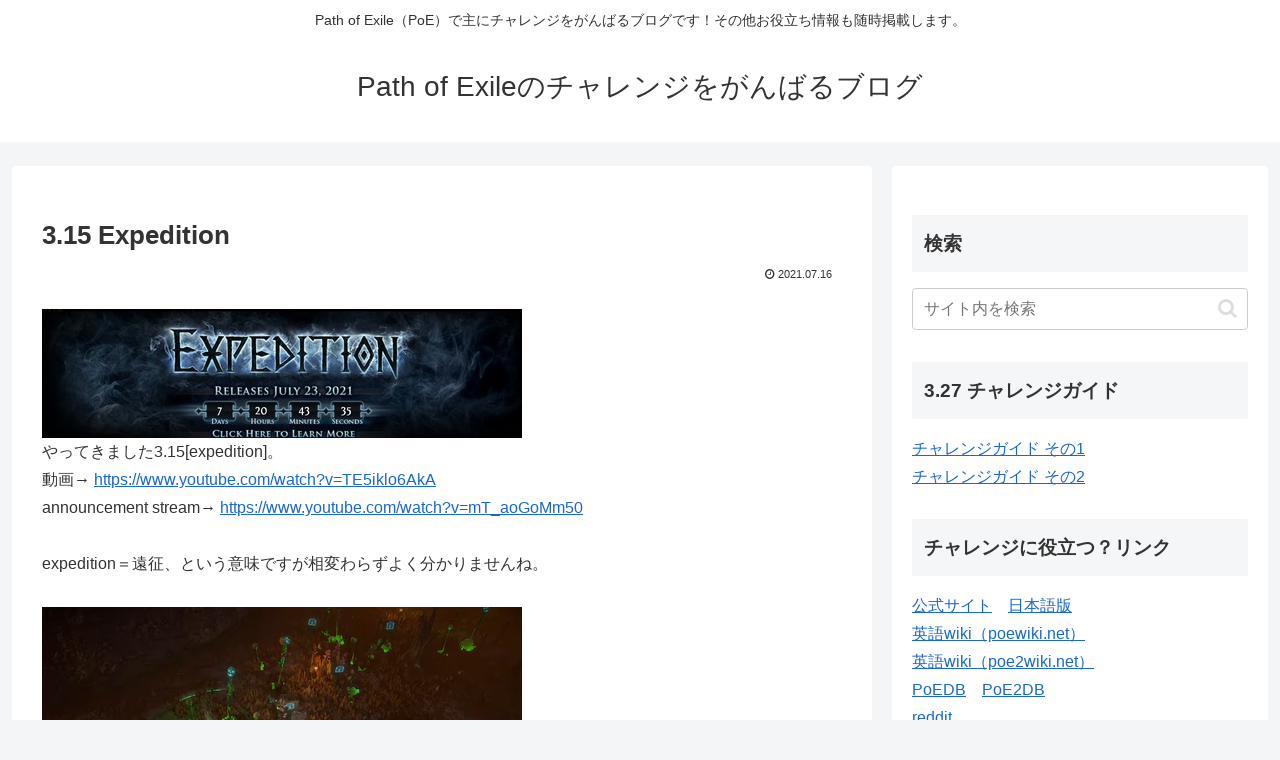

--- FILE ---
content_type: text/html; charset=utf-8
request_url: https://www.google.com/recaptcha/api2/aframe
body_size: -105
content:
<!DOCTYPE HTML><html><head><meta http-equiv="content-type" content="text/html; charset=UTF-8"></head><body><script nonce="ALNcbPIQN3NdKiyQTpcCag">/** Anti-fraud and anti-abuse applications only. See google.com/recaptcha */ try{var clients={'sodar':'https://pagead2.googlesyndication.com/pagead/sodar?'};window.addEventListener("message",function(a){try{if(a.source===window.parent){var b=JSON.parse(a.data);var c=clients[b['id']];if(c){var d=document.createElement('img');d.src=c+b['params']+'&rc='+(localStorage.getItem("rc::a")?sessionStorage.getItem("rc::b"):"");window.document.body.appendChild(d);sessionStorage.setItem("rc::e",parseInt(sessionStorage.getItem("rc::e")||0)+1);localStorage.setItem("rc::h",'1769099412413');}}}catch(b){}});window.parent.postMessage("_grecaptcha_ready", "*");}catch(b){}</script></body></html>

--- FILE ---
content_type: application/javascript; charset=utf-8
request_url: https://fundingchoicesmessages.google.com/f/AGSKWxWSWMNZMMYv9HTmV-i11W5a2P7heI1IITuMNHExFFyFyde3jVLjQI0QSjAC5qI8IvcBj9eVR02nBUYuvhi_Py1mCMFgJxXcVpvZzIqAVlgO0EFJcA8GqUXYVwF7wJQu6yn0XLd5iX2eEsh25A95dBk52QQmDR_JtZn12mexYpjcrGOhb1-uxSWCbqVc/__longad_/homepageadvertright./update_layer/layer_os_new.php/advt./ads?id=
body_size: -1289
content:
window['698f771b-407c-4b70-bbfd-9c8d4b9dcb4a'] = true;